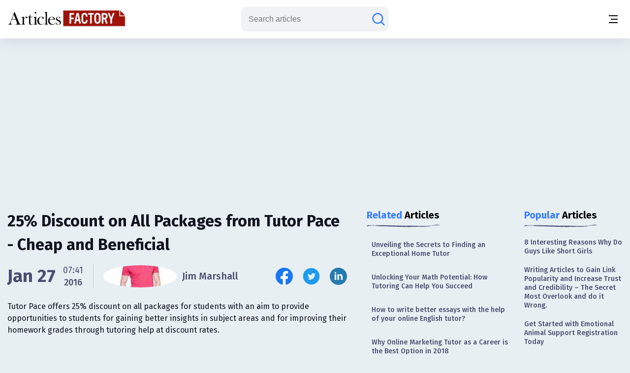

--- FILE ---
content_type: text/html;charset=UTF-8
request_url: https://www.articlesfactory.com/articles/education/25-discount-on-all-packages-from-tutor-pace-cheap-and-beneficial.html
body_size: 10723
content:
<!-- BEGIN html -->
<!DOCTYPE html>
<html lang="en" xmlns="http://www.w3.org/1999/xhtml">
<!-- BEGIN head -->
<head>
    <meta charset="UTF-8">
    <meta name="verify-v1" content="TrNRiz+/WOMcvMELMZKRsw9N2fPJnHpIlhPw2OWSfrI=" />
    <meta name="facebook-domain-verification" content="zsmybwzwtkplrca834tgggmmazjsiv" />
    <meta name="viewport" content="width=device-width, initial-scale=1.0">
    
    <title>25% Discount on All Packages from Tutor Pace - Cheap and Beneficial - Articles Factory</title>
    <link rel="stylesheet" href="https://cdn.articlesfactory.com/cdn/css/styleinner.css">
    <link rel="shortcut icon" href="/images/favicon.png" type="image/x-icon" />
    <script async src="https://pagead2.googlesyndication.com/pagead/js/adsbygoogle.js?client=ca-pub-7277013290225659" crossorigin="anonymous"></script>

    <script>
        window.dataLayer = window.dataLayer || [];
    </script>
    <!-- Google Tag Manager -->
    <script>(function(w,d,s,l,i){w[l]=w[l]||[];w[l].push({'gtm.start':
            new Date().getTime(),event:'gtm.js'});var f=d.getElementsByTagName(s)[0],
        j=d.createElement(s),dl=l!='dataLayer'?'&l='+l:'';j.async=true;j.src=
        'https://www.googletagmanager.com/gtm.js?id='+i+dl;f.parentNode.insertBefore(j,f);
    })(window,document,'script','dataLayer','GTM-56Q3V9M');</script>
    <!-- End Google Tag Manager -->

    <script src="https://cdnjs.cloudflare.com/ajax/libs/jquery/3.7.0/jquery.min.js" ></script>
    <script src="https://cdn.articlesfactory.com/cdn/js/innerscript.js" ></script>

    <style>
        h1 > *, h2 > *, h3 > *, h4 > * {
            font-family: "Fira Sans", sans-serif!important;
        }
    </style>
    
    
    <meta name="description" content="Tutor Pace offers 25% discount on all packages for students with an aim to provide opportunities to students for gaining better insights in subject areas and " />
    <meta name="keywords" content="tutor pace,educational benefits" />
    <!-- Facebook Open Graph Tags -->
    <meta property="og:type" content="article" />
    <meta property="og:site_name" content="Articles Factory" />
    <meta property="og:url" content="https://www.articlesfactory.com/articles/education/25-discount-on-all-packages-from-tutor-pace-cheap-and-beneficial.html" />
    <meta property="og:title" content="25% Discount on All Packages from Tutor Pace - Cheap and Beneficial" />
    <meta property="og:description" />
    <meta property="article:opinion" content="false" />
    <meta property="article:author" content="https://www.facebook.com/ArticlesFactoryHQ" />
    
    <meta property="og:image" content="https://cdn.articlesfactory.com/cdn/img/mediaimage.webp" />
    <!-- Twitter Cards -->
    <meta name="twitter:card" content="summary_large_image" />
    <meta name="twitter:site" content="@ArticlesFactory" />
    <meta name="twitter:title" content="25% Discount on All Packages from Tutor Pace - Cheap and Beneficial" />
    <meta name="twitter:description" />
    
    <meta name="twitter:image" content="https://cdn.articlesfactory.com/cdn/img/mediaimage.webp" />
    
    <link rel="canonical" href="https://www.articlesfactory.com/articles/education/25-discount-on-all-packages-from-tutor-pace-cheap-and-beneficial.html" />
    
    
    <script type="application/ld+json" class="rank-math-schema">
        {
            "@context": "https://schema.org",
            "@graph": [
                {
                    "@type": "Organization",
                    "@id": "https://www.articlesfactory.com/#organization",
                    "name": "Articles Factory"
                },
                {
                    "@type": "WebSite",
                    "@id": "https://www.articlesfactory.com/#website",
                    "url": "https://www.articlesfactory.com",
                    "name": "Articles Factory",
                    "publisher": {
                        "@id": "https://www.articlesfactory.com/#organization"
                    },
                    "inLanguage": "en-US"
                },
                {
                    "@type": "BreadcrumbList",
                    "@id": "https://www.articlesfactory.com/articles/education/25-discount-on-all-packages-from-tutor-pace-cheap-and-beneficial.html#breadcrumb",
                    "itemListElement": [
                        {
                            "@type": "ListItem",
                            "position": "1",
                            "item": {
                                "@id": "https://www.articlesfactory.com",
                                "name": "Home"
                            }
                        },
                        {
                            "@type": "ListItem",
                            "position": "2",
                            "item": {
                                "@id": "https://www.articlesfactory.com/articles/education.html",
                                "name": "Education"
                            }
                        },
                        {
                            "@type": "ListItem",
                            "position": "3",
                            "item": {
                                "@id": "https://www.articlesfactory.com/articles/education/25-discount-on-all-packages-from-tutor-pace-cheap-and-beneficial.html",
                                "name": "25% Discount on All Packages from Tutor Pace - Cheap and Beneficial"
                            }
                        }
                    ]
                },
                {
                    "@type": "WebPage",
                    "@id": "https://www.articlesfactory.com/articles/education/25-discount-on-all-packages-from-tutor-pace-cheap-and-beneficial.html#webpage",
                    "url": "https://www.articlesfactory.com/articles/education/25-discount-on-all-packages-from-tutor-pace-cheap-and-beneficial.html",
                    "name": "25% Discount on All Packages from Tutor Pace - Cheap and Beneficial",
                    "datePublished": "2016-01-27T07:41:41+00:00",
                    "dateModified": "2016-01-27T07:41:41+00:00",
                    "isPartOf": {
                        "@id": "https://www.articlesfactory.com/#website"
                    },
                    "inLanguage": "en-US",
                    "breadcrumb": {
                        "@id": "https://www.articlesfactory.com/articles/education/25-discount-on-all-packages-from-tutor-pace-cheap-and-beneficial.html#breadcrumb"
                    }
                },
                {
                    "@type": "Person",
                    "@id": "https://www.articlesfactory.com/author/Jim+Marshall.html",
                    "name": "Jim Marshall",
                    "url": "https://www.articlesfactory.com/author/Jim+Marshall.html",
                    "image": {
                        "@type": "ImageObject",
                        "@id": "https://s3.amazonaws.com/articlesfactory.com/150x150/jim-marshall.jpg",
                        "url": "https://s3.amazonaws.com/articlesfactory.com/150x150/jim-marshall.jpg",
                        "caption": "Jim Marshall",
                        "inLanguage": "en-US"
                    },
                    "sameAs": [
                        "https://www.articlesfactory.com"
                    ],
                    "worksFor": {
                        "@id": "https://www.articlesfactory.com/#organization"
                    }
                },
                {
                    "@type": "BlogPosting",
                    "headline": "25% Discount on All Packages from Tutor Pace - Cheap and Beneficial",
                    "image": [
                        "https://cdn.articlesfactory.com/cdn/img/mediaimage.webp"
                    ],
                    "datePublished": "2016-01-27T07:41:41+00:00",
                    "dateModified": "2016-01-27T07:41:41+00:00",
                    "articleSection": "Education",
                    "author": {
                        "@id": "https://www.articlesfactory.com/author/Jim+Marshall.html",
                        "name": "Jim Marshall"
                    },
                    "publisher": {
                        "@id": "https://www.articlesfactory.com/#organization"
                    },
                    "description": "Tutor Pace offers 25% discount on all packages for students with an aim to provide opportunities to students for gaining better insights in subject areas and for improving their homework grades through tutoring help at discount rates.",
                    "name": "25% Discount on All Packages from Tutor Pace - Cheap and Beneficial",
                    "@id": "https://www.articlesfactory.com/articles/education/25-discount-on-all-packages-from-tutor-pace-cheap-and-beneficial.html",
                    "isPartOf": {
                        "@id": "https://www.articlesfactory.com/articles/education/25-discount-on-all-packages-from-tutor-pace-cheap-and-beneficial.html#webpage"
                    },
                    "inLanguage": "en-US",
                    "mainEntityOfPage": {
                        "@id": "https://www.articlesfactory.com/articles/education/25-discount-on-all-packages-from-tutor-pace-cheap-and-beneficial.html#webpage"
                    }
                }
            ]
        }
    </script>
    <style>
        .article__inner .article__desc .desc__>h2, .article__inner .article__desc .desc__>h3, .article__inner .article__desc .desc__>h4, .article__inner .article__desc .desc__>h5, .article__inner .article__desc .desc__>h6 {
            font-family: "Fira Sans", sans-serif;
            margin-bottom: 10px;
            margin-top: 10px;
            font-weight: 500;
        }
        .article__inner .article__desc .desc__>h2 {
            font-size: 32px;
        }
        .article__inner .article__desc .desc__>h3 {
            font-size: 25px;
        }
        .article__inner .article__desc .desc__>h4 {
            font-size: 20px;
        }
        .article__inner .article__desc .desc__>ul {
            list-style-type: disc;
            padding-left: 40px;
        }
        .article__inner .article__desc .desc__>ol {
            padding-left: 40px;
        }
        p:has(iframe.ql-video) {
            position: relative;
            height: 0;
            padding-top: 56.25%;
            width:100%;
        }
        iframe.ql-video {
            position: absolute;
            top: 0; left: 0;
            border: 0;
            width: 100%;
            height: 100%;
        }
        .article__inner .article__desc .desc__ li {
            line-height: 150%;
            font-weight: 400;
            color: #494E70;
            font-size: 20px;
        }
        .article__desc table, .article__desc tr, .article__desc th, .article__desc td {
            table-layout: fixed;
            width: 100%;
            border: 1px solid #494E70;
            color: #494E70;
            border-collapse: collapse;
            padding: 10px;
        }
        .article__desc th {
            background-color: #E0E0E0;
        }
        @media (max-width: 1340px) {
            .article__inner .article__desc .desc__ li {
                font-size: 16px;
            }
        }
        .articles__wrapper .article__top--ad>.articles__ad {
            border: none!important;
        }
        .article__inner .article__desc img {
            width: 100%;
            text-align: center;
            display: block;
            margin-left: auto;
            margin-right: auto;
        }
        .article__inner .article__desc blockquote {
            padding: 1.4em 1em;
            border-radius: 1.5em;
            border: 2px solid #fff;
            background: rgba(255, 255, 255, .25);
            margin: 2em 0;
            font-size: 20px;
            line-height: 150%;
            font-weight: 400;
            color: #494E70;
        }
        .ad-unit {
            display: none;
        }
        @media (max-width:767px) {
            .ad-unit {
                display: block;
            }
        }
        code {
            color: #d63384;
            word-wrap: break-word;
            padding: 2px 4px;
            font-size: 85%;
            background-color: #fafafa;
            border-radius: 3px;
        }
    </style>

</head>
<body class="v__header">
<!-- Google Tag Manager (noscript) -->
<noscript><iframe src="https://www.googletagmanager.com/ns.html?id=GTM-56Q3V9M"
                  height="0" width="0" style="display:none;visibility:hidden"></iframe></noscript>
<!-- End Google Tag Manager (noscript) -->
<div class="mobile__menu--box">
    <div class="inner__menu">
        <div class="top__part">
            <div class="menu__">
                <form action="/search" method="post">
                    <div class="group__input">
                        <input type="text" name="query" placeholder="Search articles">
                        <button type="submit" aria-label="Search articles"><svg width="30" height="30" viewBox="0 0 30 30" fill="none" xmlns="http://www.w3.org/2000/svg">
                            <path d="M26.4577 26.4587L20.3072 20.3082M20.3072 20.3082C22.1491 18.4663 23.1839 15.9682 23.1839 13.3634C23.1839 10.7586 22.1491 8.2605 20.3072 6.41862C18.4654 4.57675 15.9673 3.54199 13.3624 3.54199C12.0727 3.54199 10.7955 3.79603 9.60395 4.2896C8.41236 4.78318 7.32965 5.50662 6.41765 6.41862C5.50564 7.33063 4.7822 8.41333 4.28863 9.60492C3.79505 10.7965 3.54102 12.0737 3.54102 13.3634C3.54102 14.6532 3.79505 15.9303 4.28863 17.1219C4.7822 18.3135 5.50564 19.3962 6.41765 20.3082C7.32965 21.2202 8.41236 21.9437 9.60395 22.4372C10.7955 22.9308 12.0727 23.1849 13.3624 23.1849C15.9673 23.1849 18.4654 22.1501 20.3072 20.3082Z" stroke="#677788" stroke-width="2.5" stroke-linecap="round"/>
                        </svg></button>
                    </div>
                </form>
                <ul>
                    <li><a href="/articles/business.html">Business</a></li>
                    <li><a href="/articles/finance.html">Finance</a></li>
                    <li><a href="/articles/health.html">Health</a></li>
                    <li><a href="/articles/technology.html">Technology</a></li>
                    <li><a href="/articles/travel.html">Travel</a></li>
                    <li><a href="/articles/animals-and-pets.html">Animals and Pets</a></li>
                    <li><a href="/submit.html">Submit Article</a></li>
                    
                    
                </ul>
            </div>
            <div class="profile" style="display:none;">
                <div class="head">
                    <a href="/my"><img src="https://cdn.articlesfactory.com/cdn/img/larr.webp" alt="larr" width="14" height="16"></a>
                    <h6>My Account</h6>
                </div>
                <ul>
                    <li class="dropdown">
                        <a href="/my">Buyer <span><svg width="12" height="12" viewBox="0 0 12 12" fill="none" xmlns="http://www.w3.org/2000/svg">
							<path d="M1.5 4L6 8L10.5 4" stroke="#677788" stroke-width="1.5" stroke-linecap="round"></path>
							</svg></span></a>
                        <ul style="display:none;">
                            <li><a href="/my/buyer/dashboard">Dashboard</a></li>
                            <li><a href="/my/buyer/tasks">Tasks</a></li>
                            <li><a href="/my/buyer/tasks/add">Add Article</a></li>
                            <li><a href="/my/articles">Articles</a></li>
                            <li><a href="/my/balance.html">Balance</a></li>
                        </ul>
                    </li>
                    <li class="dropdown">
                        <a href="/my">Publisher <span><svg width="12" height="12" viewBox="0 0 12 12" fill="none" xmlns="http://www.w3.org/2000/svg">
							<path d="M1.5 4L6 8L10.5 4" stroke="#677788" stroke-width="1.5" stroke-linecap="round"></path>
							</svg></span></a>
                        <ul style="display:none;">
                            <li><a href="/my/publisher/dashboard">Dashboard</a></li>
                            <li><a href="/my/publisher/websites/add">Add Website</a></li>
                            <li><a href="/my/publisher/websites">Websites</a></li>
                            <li><a href="/my/publisher/tasks">Tasks</a></li>
                            <li><a href="/my/publisher/balance">Balance</a></li>
                            <li><a href="/my/publisher/settings">Settings</a></li>
                        </ul>
                    </li>
                    <li><a href="/my/referrals.html">Referral Program</a></li>
                    <li><a href="/signout">Sign Out</a></li>
                </ul>
            </div>
        </div>
        <div class="bottom__part">
            <ul>
                <li><a href="https://www.facebook.com/ArticlesFactoryHQ" target="_blank"><img src="https://cdn.articlesfactory.com/cdn/img/facebook.svg" alt="Follow Us on Facebook" width="30" height="30"></a></li>
                <li><a href="https://t.me/ArticlesFactoryHQ" target="_blank"><img src="https://cdn.articlesfactory.com/cdn/img/telegram.svg" alt="Follow Us on Telegram" width="30" height="30"></a></li>
                <li><a href="https://twitter.com/ArticlesFactory" target="_blank"><img src="https://cdn.articlesfactory.com/cdn/img/twitter.svg" alt="Follow Us on Twitter" width="30" height="30"></a></li>
            </ul>
            <div class="bottom__ul">
                <ul>
                    <li><a href="#">Terms and Conditions</a></li>
                    <li class="spacer"></li>
                    <li><a href="#">Privacy Policy</a></li>
                </ul>
            </div>
        </div>
    </div>
</div>
<header>
    <div class="container">
        <div class="outer__header">
            <div class="header__left">


                <logo><a href="/"><img src="https://cdn.articlesfactory.com/cdn/img/logo.webp" alt="Articles Factory: Guest Posting Services" width="240" height="36"></a></logo>

                <div class="main__menu">
                    <ul>
                        <li><a href="/articles/business.html">Business</a></li>
                        <li><a href="/articles/finance.html">Finance</a></li>
                        <li><a href="/articles/health.html">Health</a></li>
                        <li><a href="/articles/technology.html">Technology</a></li>
                        <li><a href="/articles/travel.html">Travel</a></li>
                        <li><a href="/articles/animals-and-pets.html">Animals and Pets</a></li>
                        <li><a href="/submit.html">Submit Article</a></li>
                    </ul>
                    <div class="small__info">
                        <ul>
                            <li><a href="https://www.facebook.com/ArticlesFactoryHQ" target="_blank"><img src="https://cdn.articlesfactory.com/cdn/img/facebook.svg" alt="Follow Us on Facebook" width="30" height="30"></a></li>
                            <li><a href="https://t.me/ArticlesFactoryHQ" target="_blank"><img src="https://cdn.articlesfactory.com/cdn/img/telegram.svg" alt="Follow Us on Telegram" width="30" height="30"></a></li>
                            <li><a href="https://twitter.com/ArticlesFactory" target="_blank"><img src="https://cdn.articlesfactory.com/cdn/img/twitter.svg" alt="Follow Us on Twitter" width="30" height="30"></a></li>
                        </ul>
                        <div class="bottom__ul">
                            <ul>
                                <li><a href="#">Terms and Conditions</a></li>
                                <li class="spacer"></li>
                                <li><a href="#">Privacy Policy</a></li>
                            </ul>
                        </div>
                    </div>
                </div>
            </div>
            <div class="header__right">
                
                

                <div class="search__wrapper">
                    <a href="#"><svg width="30" height="30" viewBox="0 0 30 30" fill="none" xmlns="http://www.w3.org/2000/svg">
                        <path d="M26.4577 26.4587L20.3072 20.3082M20.3072 20.3082C22.1491 18.4663 23.1839 15.9682 23.1839 13.3634C23.1839 10.7586 22.1491 8.2605 20.3072 6.41862C18.4654 4.57675 15.9673 3.54199 13.3624 3.54199C12.0727 3.54199 10.7955 3.79603 9.60395 4.2896C8.41236 4.78318 7.32965 5.50662 6.41765 6.41862C5.50564 7.33063 4.7822 8.41333 4.28863 9.60492C3.79505 10.7965 3.54102 12.0737 3.54102 13.3634C3.54102 14.6532 3.79505 15.9303 4.28863 17.1219C4.7822 18.3135 5.50564 19.3962 6.41765 20.3082C7.32965 21.2202 8.41236 21.9437 9.60395 22.4372C10.7955 22.9308 12.0727 23.1849 13.3624 23.1849C15.9673 23.1849 18.4654 22.1501 20.3072 20.3082Z" stroke="#677788" stroke-width="2.5" stroke-linecap="round"/>
                    </svg>
                    </a>
                    <form action="/search" method="post" style="display:none;">
                        <input type="text" name="query" placeholder="Search articles">
                        <button type="submit" class="submit_btn" aria-label="Search articles"><svg width="30" height="30" viewBox="0 0 30 30" fill="none" xmlns="http://www.w3.org/2000/svg">
                            <path d="M26.4577 26.4587L20.3072 20.3082M20.3072 20.3082C22.1491 18.4663 23.1839 15.9682 23.1839 13.3634C23.1839 10.7586 22.1491 8.2605 20.3072 6.41862C18.4654 4.57675 15.9673 3.54199 13.3624 3.54199C12.0727 3.54199 10.7955 3.79603 9.60395 4.2896C8.41236 4.78318 7.32965 5.50662 6.41765 6.41862C5.50564 7.33063 4.7822 8.41333 4.28863 9.60492C3.79505 10.7965 3.54102 12.0737 3.54102 13.3634C3.54102 14.6532 3.79505 15.9303 4.28863 17.1219C4.7822 18.3135 5.50564 19.3962 6.41765 20.3082C7.32965 21.2202 8.41236 21.9437 9.60395 22.4372C10.7955 22.9308 12.0727 23.1849 13.3624 23.1849C15.9673 23.1849 18.4654 22.1501 20.3072 20.3082Z" stroke="#677788" stroke-width="2.5" stroke-linecap="round"/>
                        </svg></button>
                    </form>
                </div>
                <div class="tablet__menu">
                    <a href="#">
							<span class="span__wrapper">
								<span></span>
								<span></span>
								<span></span>
							</span>
                    </a>
                </div>
                <div class="mobile__menu">
                    <a href="#" aria-label="Menu button">
							<span class="span__wrapper">
								<span></span>
								<span></span>
								<span></span>
							</span>
                    </a>
                </div>
            </div>
        </div>
    </div>
</header>



<div class="articles__wrapper">
        <div class="container">
            <div class="article__top--ad">
                <div class="articles__ad">
                    
                        <script async src="https://pagead2.googlesyndication.com/pagead/js/adsbygoogle.js?client=ca-pub-7277013290225659"
                                crossorigin="anonymous"></script>
                        <!-- Article Page: Top -->
                        <ins class="adsbygoogle"
                             style="display:block"
                             data-ad-client="ca-pub-7277013290225659"
                             data-ad-slot="4079893651"
                             data-ad-format="auto"
                             data-full-width-responsive="true"></ins>
                        <script>
                            (adsbygoogle = window.adsbygoogle || []).push({});
                        </script>
                    
                </div>
            </div>
            <div class="article__inner">
                <div class="article__desc">

                    

                    <div class="title">
                        <h1>25% Discount on All Packages from Tutor Pace - Cheap and Beneficial</h1>
                    </div>
                    <div class="author__article">
                        <div class="date">

                            
                                <span>Jan 27</span>
                                <div class="time">
                                    <span>07:41</span>
                                    <p>2016</p>
                                </div>
                            
                            


                            <div class="spacer"></div>
                            <a href="/author/Jim+Marshall.html" class="profile">
                                
                                <span><img src="https://s3.amazonaws.com/articlesfactory.com/150x150/jim-marshall.jpg" alt="Jim Marshall" width="45" height="45" style="border-radius: 50%;object-fit: cover;"></span>
                                <p>Jim Marshall</p>
                            </a>
                        </div>
                        <div class="socials">
                            <ul>
                                <li><a href="http://www.facebook.com/sharer/sharer.php?u=https://www.articlesfactory.com/articles/education/25-discount-on-all-packages-from-tutor-pace-cheap-and-beneficial.html" rel="nofollow" aria-label="Share this article on Facebook" target="_blank"><img src="https://cdn.articlesfactory.com/cdn/img/facebook.svg" alt="Share this article on Facebook"  width="35" height="35"></a></li>
                                <li><a href="https://twitter.com/intent/tweet?text=Tutor Pace offers 25% discount on all packages for students with an aim to provide opportunities to students for gaining better insights in subject areas and for improving their homework grades through tutoring help at discount rates. https://www.articlesfactory.com/articles/education/25-discount-on-all-packages-from-tutor-pace-cheap-and-beneficial.html" rel="nofollow" aria-label="Share this article on Twitter" target="_blank"><img src="https://cdn.articlesfactory.com/cdn/img/twitter.svg" alt="Share this article on Twitter"  width="35" height="35"></a></li>
                                <li><a href="https://www.linkedin.com/shareArticle?mini=true&amp;url=https://www.articlesfactory.com/articles/education/25-discount-on-all-packages-from-tutor-pace-cheap-and-beneficial.html&amp;title=25% Discount on All Packages from Tutor Pace - Cheap and Beneficial&amp;summary=Tutor Pace offers 25% discount on all packages for students with an aim to provide opportunities to students for gaining better insights in subject areas and for improving their homework grades through tutoring help at discount rates.&amp;source=www.articlesfactory.com" rel="nofollow" aria-label="Share this article on Linkedin" target="_blank"><img src="https://cdn.articlesfactory.com/cdn/img/linkedin.svg" alt="Share this article on Linkedin"  width="35" height="35"></a></li>
                            </ul>
                        </div>
                    </div>
                    <p>Tutor Pace offers 25% discount on all packages for students with an aim to provide opportunities to students for gaining better insights in subject areas and for improving their homework grades through tutoring help at discount rates.</p>
                    <div class="media">
                        <img src="https://cdn.articlesfactory.com/cdn/img/mediaimage.webp" alt="mediaimage" width="890" height="520" loading="lazy">
                    </div>
                    <div class="desc__">

                        <p>Tutor Pace,<a href="https://www.articlesfactory.com/articles/education/25-discount-on-all-packages-from-tutor-pace-cheap-and-beneficial.html"><img src="https://www.articlesfactory.com/pic/x.gif" width="1" height="1" alt="25% Discount on All Packages from Tutor Pace - Cheap and Beneficial Articles" border="0" style="display: none;" loading="lazy"></a> a Texas based e-tutoring company has stamped its name in the tutoring world through its various educational services. The Company provides one on one tutoring, homework help and assignment help in all subjects to thousands of students and has crossed milestones with myriad success stories in online tutoring.
 <div id="ad-unit-1" class="ad-unit">
  <script async src="https://pagead2.googlesyndication.com/pagead/js/adsbygoogle.js?client=ca-pub-7277013290225659" crossorigin="anonymous"></script><!-- Articles Factory: Article Page: In Article 1 -->
  <ins class="adsbygoogle" style="display:block" data-ad-client="ca-pub-7277013290225659" data-ad-slot="1866576439" data-ad-format="auto" data-full-width-responsive="true"></ins>
  <script>
     (adsbygoogle = window.adsbygoogle || []).push({});
</script>
 </div></p>
<p>It is customary on the part of the Company to introduce discounts for its packages every now and then to motivate students towards positive and effective learning. Now, it offers 25% discount on all packages to students to encourage their positive involvement in education and enable them to come out successful with brilliant scores. Students need to use the promo code PACE25 to avail this offer and can get an array of educational benefits from tutors who are subject experts with required experience.</p>
<p>With the cost of education going up day by day, parents will deem such educational offers as a golden opportunity to motivate their kids towards getting fabulous scores in subjects. The online tutorsfrom Tutor Pace are student friendly, motivating and innovative with strategies and solutions that are applicable to students at individualized pace and style.</p>
<p>Tutor Pace’s offer of 25% discount is a boon to students who want to get that extra edge in their learning. They can quench their thirst for intense subject insights through tutoring benefits at discount rates. It is also good for students who want to utilize sufficient tutoring hours to renew their basic skills in subject topics and get back to track.</p>
<p>The online classrooms of Tutor Pace are well equipped with audio and video support for students to gain more learning benefits through uninterrupted communication between them and tutor. Further, they can use white board with tutors for clarifying their subject doubts and get effective homework help from them. With 25% discount on packages, they can gain more beneficial homework help from tutors for the money they pay and can move on to the top of the class with ease.
 <div id="ad-unit-2" class="ad-unit">
  <script async src="https://pagead2.googlesyndication.com/pagead/js/adsbygoogle.js?client=ca-pub-7277013290225659" crossorigin="anonymous"></script><!-- Articles Factory: Article Page: In Article 2 -->
  <ins class="adsbygoogle" style="display:block" data-ad-client="ca-pub-7277013290225659" data-ad-slot="8915238501" data-ad-format="auto" data-full-width-responsive="true"></ins>
  <script>
     (adsbygoogle = window.adsbygoogle || []).push({});
</script>
 </div></p>
<p>Tutor Pace’s offer of 25% discount on all packages is areal boon for enterprising students to gain educational benefits at cost effective prices and showcase excellent grades in their education.</p>
<p>Source:&nbsp;http://www.myprgenie.com/view-publication/25-discount-on-all-packages-from-tutor-pace-cheap-and-beneficial?</p>
<p>&nbsp;</p>

                        <div class="tags">
                            <div class="elem__tag">
                                <p>Article "tagged" as:</p>
                                <div class="tags__grid">
                                    <a href="/tag/tutor-pace.html" class="el__tag">
                                        <p>tutor pace</p>
                                    </a><a href="/tag/educational-benefits.html" class="el__tag">
                                        <p>educational benefits</p>
                                    </a>
                                </div>
                            </div>
                            <div class="elem__tag">
                                <p>Categories:</p>
                                <div class="tags__grid">
                                    <a href="/articles/education.html" class="el__tag">
                                        <p>Education</p>
                                    </a>
                                </div>
                            </div>
                        </div>
                    </div>
                </div>
                <div class="side__articles v__ad">
                    <div class="side__element">
                        <h2><span class="colored">Related</span> Articles</h2>
                        <div class="side__list">
                            <ul>
                                <li><a href="/articles/education/a-quality-home-tutor-where-on-earth-do-you-get-one.html">Unveiling the Secrets to Finding an Exceptional Home Tutor</a></li>
                                <li><a href="/articles/education/unlocking-your-math-potential-how-tutoring-can-help-you-succeed-1.html">Unlocking Your Math Potential: How Tutoring Can Help You Succeed</a></li>
                                <li><a href="/articles/education/how-to-write-better-essays-with-the-help-of-your-online-english-tutor.html">How to write better essays with the help of your online English tutor?</a></li>
                                <li><a href="/articles/careers/why-online-marketing-tutor-as-a-career-is-the-best-option-in-2018.html">Why Online Marketing Tutor as a Career is the Best Option in 2018</a></li>
                                <li><a href="/articles/education/finding-a-chinese-tutor-online.html">Finding a Chinese Tutor Online</a></li>
                                <li><a href="/articles/education/finding-a-good-home-tutor-from-a-tuition-agency.html">Finding A Good Home Tutor From a Tuition Agency</a></li>
                                <li><a href="/articles/education/home-tuitions-and-home-tutor-gurgaon.html">Home Tuitions and Home Tutor Gurgaon</a></li>
                                <li><a href="/articles/education/how-to-find-an-online-tutor.html">How To Find an Online Tutor?</a></li>
                                <li><a href="/articles/education/how-to-hire-a-good-english-tutor.html">How to hire a good English tutor</a></li>
                                <li><a href="/articles/education/top-tips-to-choose-a-good-math-tutor.html">Top tips to choose a good Math tutor</a></li>
                            </ul>
                        </div>
                    </div>

                    <div class="side__ad">
                        <script async src="https://pagead2.googlesyndication.com/pagead/js/adsbygoogle.js?client=ca-pub-7277013290225659"
                                crossorigin="anonymous"></script>
                        <!-- Articles Factory: Article Page: Related Articles -->
                        <ins class="adsbygoogle"
                             style="display:block"
                             data-ad-client="ca-pub-7277013290225659"
                             data-ad-slot="1053330517"
                             data-ad-format="auto"
                             data-full-width-responsive="true"></ins>
                        <script>
                            (adsbygoogle = window.adsbygoogle || []).push({});
                        </script>
                    </div>

                    <div class="side__element">
                        <h2><span class="colored">Top</span> in Category</h2>
                        <div class="side__list">
                            <ul>
                                <li><a href="/articles/education/mesoamerican-calendars.html">Unveiling the Intricacies of Mesoamerican Calendars</a></li>
                                <li><a href="/articles/education/lick-the-vagina.html">Lick The Vagina</a></li>
                                <li><a href="/articles/education/top-cities-in-paraguay.html">Top Cities in Paraguay</a></li>
                                <li><a href="/articles/education/learning-mandarin-in-the-coming-20s.html">Learning Mandarin In The Coming 20’s </a></li>
                                <li><a href="/articles/education/pillars-of-learning.html">Pillars of Learning</a></li>
                                <li><a href="/articles/education/appearances-are-deceitful.html">Appearances are Deceitful</a></li>
                                <li><a href="/articles/education/acupuncture-and-oriental-medicine.html">Acupuncture and Oriental Medicine</a></li>
                                <li><a href="/articles/education/programs-in-healing-arts.html">Programs in Healing Arts</a></li>
                                <li><a href="/articles/education/edmund-burke-his-views-on-representative-government.html">Edmund Burke & His Views on Representative Government</a></li>
                                <li><a href="/articles/education/where-to-buy-tadpoles-for-sale.html">Where to buy tadpoles for sale</a></li>
                                <li><a href="/articles/education/the-menard-prison-center-most-notorious-criminal-inmates.html">The Menard Prison Center Most Famous Criminal Inmates</a></li>
                                <li><a href="/articles/education/get-best-help-with-homework-services-from-a-reliable-and-reputed-academic-portal.html">Get Best Help with Homework Services From A Reliable And Reputed Academic Portal</a></li>
                                <li><a href="/articles/education/natures-fireworks-a-beginners-guide-to-opal-pt-3-australian-opal-fields.html">"Nature's Fireworks" - A Beginner's Guide to OPAL Pt 3 Australian Opal Fields</a></li>
                                <li><a href="/articles/education/vocalization-the-biggest-hurdle-in-speed-reading.html">Vocalization - the biggest hurdle in speed reading</a></li>
                                <li><a href="/articles/education/education-term-paper.html">Education term paper</a></li>
                            </ul>
                        </div>
                    </div>

                    <div class="side__ad">
                        <script async src="https://pagead2.googlesyndication.com/pagead/js/adsbygoogle.js?client=ca-pub-7277013290225659"
                                crossorigin="anonymous"></script>
                        <!-- Articles Factory: Article Page: Top in Category -->
                        <ins class="adsbygoogle"
                             style="display:block"
                             data-ad-client="ca-pub-7277013290225659"
                             data-ad-slot="5730942123"
                             data-ad-format="auto"
                             data-full-width-responsive="true"></ins>
                        <script>
                            (adsbygoogle = window.adsbygoogle || []).push({});
                        </script>
                    </div>

                </div>
                <div class="side__articles short">
                    <div class="side__element">
                        <h2><span class="colored">Popular</span> Articles</h2>
                        <div class="side__list">
                            <ul>
                                <li><a href="/articles/dating-advice/why-do-guys-like-short-girls.html">8 Interesting Reasons Why Do Guys Like Short Girls</a></li>
                                <li><a href="/articles/link-popularity/writing-articles-to-gain-link-popularity-and-increase-trust-and-credibility-the-secret-most-overlook-and-do-it-wrong.html">Writing Articles to Gain Link Popularity and Increase Trust and Credibility – The Secret Most Overlook and do it Wrong.</a></li>
                                <li><a href="/articles/animals-and-pets/get-started-with-emotional-animal-support-registration-today.html">Get Started with Emotional Animal Support Registration Today</a></li>
                                <li><a href="/articles/sexuality/10-to-1-sexual-positions-to-spice-up-your-love-life.html">10 Dynamic Sexual Positions to Rekindle Intimacy</a></li>
                                <li><a href="/articles/sexuality/how-to-give-a-good-blow-job-and-drive-your-man-wild-in-bed.html">How to Give a Good Blow Job and Drive Your Man Wild in Bed</a></li>
                                <li><a href="/articles/dating-advice/going-down-on-a-girltips.html">Mastering the Art of Oral Pleasure: Tips for Going Down on a Woman</a></li>
                                <li><a href="/articles/business/western-astrology-services-how-to-search-online-via-qlook.html">Western Astrology Services – How to search online via Qlook</a></li>
                                <li><a href="/articles/law/best-family-lawyer-in-melbourne-its-not-as-difficult-as-you-think.html">Best Family Lawyer in Melbourne: It's Not as Difficult as You Think</a></li>
                                <li><a href="/articles/finance/techron-advantage-card-activation-tips.html">Techron Advantage Card Activation Tips</a></li>
                                <li><a href="/articles/entertainment/your-strip-club-night-out-how-much-money-to-bring.html">Your Ultimate Guide to a Night Out at a Strip Club: How Much Money to Bring</a></li>
                            </ul>
                        </div>
                    </div>
                </div>

            </div>
            <div class="relative__posts">
                <div class="container">
                    <div class="outer__relative">
                        <div class="title">
                            <h2>Also From <span class="colored">This Author</span></h2>
                        </div>
                        <div class="grid__relative">
                            <a href="/articles/education/top-15-free-math-websites-for-parents-and-kids.html" class="elem__relative">
                                <div class="media">
                                    <img src="https://cdn.articlesfactory.com/cdn/img/relative1.webp" alt="Top 15 Free Math Websites for Parents and Kids" loading="lazy">
                                </div>
                                <div class="desc">
                                    <p>Top 15 Free Math Websites for Parents and Kids</p>
                                    <span>The back-to-school season is upon us, students will have lot many things in their minds about their subjects and the new chapters they are going to learn.</span>
                                </div>
                            </a><a href="/articles/education/what-are-advantages-of-e-learning.html" class="elem__relative">
                                <div class="media">
                                    <img src="https://cdn.articlesfactory.com/cdn/img/relative2.webp" alt="What Are Advantages Of E-Learning?" loading="lazy">
                                </div>
                                <div class="desc">
                                    <p>What Are Advantages Of E-Learning?</p>
                                    <span>Online Tutoring is that the order of the day and you wish tutoring for all subjects a way or the opposite. Feverish schedule and extremely high tutoring expenses create learning trying. Online Tutoring is at its best with its versatile and effective tutoring strategies in conveyance education.</span>
                                </div>
                            </a><a href="/articles/education/why-you-should-prefer-trigonometry-online-tutors.html" class="elem__relative">
                                <div class="media">
                                    <img src="https://cdn.articlesfactory.com/cdn/img/relative3.webp" alt="The Advantages of Engaging with Online Trigonometry Tutors" loading="lazy">
                                </div>
                                <div class="desc">
                                    <p>The Advantages of Engaging with Online Trigonometry Tutors</p>
                                    <span>Online trigonometry tutors offer a personalized and flexible approach to mastering this critical branch of mathematics. By providing expert guidance, these tutors help students navigate through their academic challenges, ensuring a deeper understanding of trigonometry concepts and improved performance in their studies.</span>
                                </div>
                            </a>
                        </div>
                    </div>
                </div>
            </div>
        </div>
    </div>

<footer>
    <div class="container">
        <div class="outer__footer">
            <div class="footer__grid">
                <div class="main__footer">
                    <a href="/"><img src="https://cdn.articlesfactory.com/cdn/img/logofoot.webp" alt="Articles Factory: Guest Posting Services" loading="lazy" width="340" height="53"></a>
                    <ul>
                        <li><a href="tel:+1-628-987-2271"><span><svg width="25" height="25" viewBox="0 0 25 25" fill="none" xmlns="http://www.w3.org/2000/svg">
							<path d="M4.21875 21.875C3.90625 21.875 3.64583 21.7708 3.4375 21.5625C3.22917 21.3542 3.125 21.0938 3.125 20.7812V16.5625C3.125 16.3194 3.20312 16.1066 3.35937 15.924C3.51562 15.7413 3.71528 15.6243 3.95833 15.5729L7.55208 14.8438C7.79514 14.809 8.04271 14.8309 8.29479 14.9094C8.54687 14.9878 8.75069 15.1049 8.90625 15.2604L11.3542 17.7083C12.6736 16.9097 13.8802 15.9635 14.974 14.8698C16.0677 13.776 16.9792 12.6042 17.7083 11.3542L15.2083 8.80208C15.0521 8.64583 14.9521 8.46771 14.9083 8.26771C14.8646 8.06771 14.8604 7.84653 14.8958 7.60417L15.5729 3.95833C15.6076 3.71528 15.7205 3.51562 15.9115 3.35937C16.1024 3.20312 16.3194 3.125 16.5625 3.125H20.7812C21.0938 3.125 21.3542 3.22917 21.5625 3.4375C21.7708 3.64583 21.875 3.90625 21.875 4.21875C21.875 6.45833 21.3757 8.64167 20.3771 10.7688C19.3785 12.8958 18.059 14.7795 16.4187 16.4198C14.7785 18.0601 12.8948 19.3795 10.7677 20.3781C8.64062 21.3767 6.45764 21.8757 4.21875 21.875Z" fill="white"/>
							</svg>
							</span>+1 628 215 1804</a></li>
                        <li><a href="mailto:info@articlesfactory.com"><span><svg width="25" height="25" viewBox="0 0 25 25" fill="none" xmlns="http://www.w3.org/2000/svg">
							<g clip-path="url(#clip0_717_640)">
							<path d="M2.15482 5.71172L11.3996 14.9576C11.6731 15.2312 12.0384 15.3937 12.4248 15.4135C12.8112 15.4334 13.1912 15.3091 13.4913 15.0648L13.61 14.9576L22.8486 5.71797C22.8788 5.83255 22.8986 5.94922 22.909 6.06901L22.9173 6.2513V18.7513C22.9175 19.2769 22.719 19.7831 22.3616 20.1685C22.0042 20.5539 21.5144 20.79 20.9902 20.8294L20.834 20.8346H4.16732C3.64172 20.8348 3.13548 20.6363 2.75008 20.2789C2.36468 19.9215 2.12861 19.4317 2.08919 18.9076L2.08398 18.7513V6.2513C2.08398 6.1263 2.0944 6.00547 2.11523 5.88672L2.15482 5.71172ZM20.834 4.16797C20.96 4.16797 21.084 4.17839 21.2038 4.20026L21.3809 4.24089L12.5059 13.1159L3.62773 4.2388C3.74232 4.20755 3.86107 4.18672 3.9819 4.1763L4.16732 4.16797H20.834Z" fill="white"/>
							</g>
							<defs>
							<clipPath id="clip0_717_640">
							<rect width="25" height="25" fill="white"/>
							</clipPath>
							</defs>
							</svg>
							</span>info@articlesfactory.com</a></li>
                    </ul>
                    <div class="desc">
                        <p>Articles Factory allows writers and marketers to submit copyright free articles on a mixture of topics which can be distributed with no charge on websites, blogs, and print newsletters.</p>
                        <p>Author's statement of copyright, signature, any hyperlinks inside of article remain intact.</p>
                    </div>
                </div>
                <div class="copyright">
                    <p>Copyright free articles</p>
                    <div class="copyright__articles">
                        <a href="/articles/other/financial-asset-search-how-a-private-investigator-can-help-you.html" class="elem">
                            <div class="media"><img src="https://cdn.articlesfactory.com/cdn/img/article1.webp" alt="Financial Asset Search: How a Private Investigator Can Help You" width="110"  height="65"></div>
                            <div class="desc">
                                <p>Financial Asset Search: How a Private Investigator Can Help You</p>
                            </div>
                        </a><a href="/articles/law/from-duty-to-breach-the-legal-theory-behind-your-injury-claim.html" class="elem">
                            <div class="media"><img src="https://cdn.articlesfactory.com/cdn/img/article2.webp" alt="From Duty to Breach: The Legal Theory Behind Your Injury Claim" width="110"  height="65"></div>
                            <div class="desc">
                                <p>From Duty to Breach: The Legal Theory Behind Your Injury Claim</p>
                            </div>
                        </a><a href="/articles/other/how-to-implement-an-asset-tracking-system.html" class="elem">
                            <div class="media"><img src="https://cdn.articlesfactory.com/cdn/img/article3.webp" alt="How to Implement An Asset Tracking System?" width="110"  height="65"></div>
                            <div class="desc">
                                <p>How to Implement An Asset Tracking System?</p>
                            </div>
                        </a>
                    </div>
                </div>
                <div class="resources">
                    <p>Resources</p>
                    <ul>
                        <li><a href="/my" rel="nofollow">My Account</a></li>
                        <li><a href="/all-categories.html">Browse Categories</a></li>
                        <li><a href="/archive.html">Archive</a></li>
                        <li><a href="/contact.html" rel="nofollow">Contact Us</a></li>
                    </ul>
                </div>
            </div>
            <div class="footer__bottom">
                <p>© 2026 Copyright Articles Factory. All Rights reserved. v2</p>
                <ul>
                    <li><a href="https://www.facebook.com/ArticlesFactoryHQ" rel="nofollow">Facebook</a></li>
                    <li><a href="https://x.com/ArticlesFactory" rel="nofollow">X (Twitter)</a></li>
                    <li><a href="/terms.html" rel="nofollow">Terms of Use</a></li>
                    <li><a href="/privacy.html" rel="nofollow">Privacy Policy</a></li>
                </ul>
            </div>
        </div>
    </div>
</footer>
<script>

    var animatedStylesheet = document.createElement('link');
    animatedStylesheet.rel = 'stylesheet';
    animatedStylesheet.href = 'https://fonts.googleapis.com/css2?family=Fira+Sans:wght@400;500;700&display=swap';
    document.head.appendChild(animatedStylesheet);

</script>

<script>

    </script>




</body>
</html>

--- FILE ---
content_type: text/html; charset=utf-8
request_url: https://www.google.com/recaptcha/api2/aframe
body_size: 183
content:
<!DOCTYPE HTML><html><head><meta http-equiv="content-type" content="text/html; charset=UTF-8"></head><body><script nonce="5NrsghoIPmAZYx5CRX82wQ">/** Anti-fraud and anti-abuse applications only. See google.com/recaptcha */ try{var clients={'sodar':'https://pagead2.googlesyndication.com/pagead/sodar?'};window.addEventListener("message",function(a){try{if(a.source===window.parent){var b=JSON.parse(a.data);var c=clients[b['id']];if(c){var d=document.createElement('img');d.src=c+b['params']+'&rc='+(localStorage.getItem("rc::a")?sessionStorage.getItem("rc::b"):"");window.document.body.appendChild(d);sessionStorage.setItem("rc::e",parseInt(sessionStorage.getItem("rc::e")||0)+1);localStorage.setItem("rc::h",'1769376788739');}}}catch(b){}});window.parent.postMessage("_grecaptcha_ready", "*");}catch(b){}</script></body></html>

--- FILE ---
content_type: image/svg+xml
request_url: https://cdn.articlesfactory.com/cdn/img/articlelinebefore.svg
body_size: 2878
content:
<svg width="260" height="8" viewBox="0 0 260 8" fill="none" xmlns="http://www.w3.org/2000/svg">
<path d="M230.001 5.16963C225.424 5.05472 220.847 4.96947 216.276 4.82121C212.379 4.69147 208.464 4.85827 204.58 4.62105C202.966 4.52097 201.346 4.42089 199.719 4.39865C194.48 4.33193 189.235 4.3134 183.995 4.25409C181.045 4.22073 178.088 4.07617 175.168 4.12436C173.277 4.15772 171.6 3.77594 169.778 3.70551C168.277 3.64991 166.834 3.85007 165.365 3.80929C160.321 3.67215 155.34 3.69068 150.328 3.70551C146.349 3.70551 142.339 3.5869 138.386 3.66103C133.639 3.74999 128.973 3.20141 124.245 3.45346C123.877 3.46387 123.508 3.43883 123.154 3.37933C121.64 3.17989 120.085 3.11493 118.539 3.18659C116.912 3.21995 115.285 3.14952 113.665 3.14582C110.935 3.14582 108.224 2.81592 105.469 3.07909C105.106 3.09988 104.74 3.08738 104.384 3.04203C100.891 2.73744 97.3611 2.6023 93.8301 2.638C87.3235 2.638 80.8674 2.26735 74.3798 2.18209C68.9892 2.10796 63.6112 1.88927 58.2269 1.77436C54.0909 1.68541 49.8793 1.4037 45.8379 1.81884C41.9289 2.21174 38.1145 1.88186 34.2686 1.91522C32.768 1.91522 31.381 1.91521 30.0128 2.21174C28.9479 2.43638 27.7757 2.40711 26.7469 2.1302C24.8555 1.50007 22.964 1.71506 21.0158 1.80031C19.0677 1.88557 17.233 2.45267 15.3415 1.77065C15.1335 1.69652 14.6354 1.80401 14.2697 1.82625C13.6215 1.91772 12.9443 1.91007 12.3026 1.80401C11.2653 1.57773 10.1244 1.57773 9.08715 1.80401C8.51971 1.89668 8.09728 2.04866 8.01532 1.52232C7.95858 1.1776 6.71023 1.15166 5.85278 1.37405C3.71544 1.88557 2.3347 2.75661 0.979168 3.6462C0.462174 3.98351 -0.344835 4.31339 0.15955 4.75819C0.663935 5.20298 1.64116 5.18075 2.50492 5.26601C2.85645 5.28556 3.21107 5.26278 3.54712 5.19905C3.88316 5.13532 4.19357 5.03198 4.4594 4.89534C5.90735 4.28643 7.56796 3.8749 9.32042 3.69069C11.0984 3.53872 12.9394 3.58319 14.7489 3.38304C15.8328 3.29918 16.9068 3.17539 17.9643 3.01237C18.5744 2.85411 19.2601 2.82785 19.8999 2.93824C20.8267 3.16805 21.7031 3.42381 22.7812 3.17918C24.5528 3.76482 26.4317 3.40528 28.1403 3.1977C29.7667 2.98764 31.4655 3.09701 32.9761 3.50906C35.0945 4.03169 37.2444 4.62105 39.8231 4.33564C40.0683 4.28833 40.3282 4.27343 40.5843 4.29201C40.8405 4.31059 41.0864 4.3622 41.3047 4.44314C42.5657 5.12145 44.2239 5.02136 45.8253 5.02878C47.0043 5.02878 48.1959 4.91387 49.3434 5.13627C51.1841 5.45176 53.1151 5.54258 55.0177 5.40315C56.5631 5.34939 58.1126 5.34939 59.6581 5.40315C61.064 5.40315 62.4763 5.4921 63.8697 5.45504C69.5881 5.30677 75.2183 5.8257 80.8927 5.98879C86.567 6.15188 92.2413 6.40023 97.9157 6.59668C102.48 6.75236 107.051 6.8895 111.616 7.03035C117.107 7.20085 122.586 7.60488 128.116 7.31206C128.4 7.30324 128.683 7.33503 128.942 7.40472C129.641 7.59104 130.406 7.67709 131.173 7.65583C131.941 7.63457 132.688 7.50658 133.355 7.2824C133.784 7.13413 134.206 7.12301 134.03 7.5048C133.935 7.70495 134.307 7.72349 134.597 7.73091C135.562 7.74944 136.488 7.76056 137.478 7.76797C137.716 7.77881 137.955 7.74973 138.165 7.68412C138.376 7.61851 138.551 7.51905 138.67 7.39731C139.477 6.68564 139.717 6.68563 141.413 7.0044C141.892 7.09336 142.415 7.11931 142.907 7.19344C143.707 7.31205 145.132 6.85614 145.12 7.74943C145.12 7.79762 145.618 7.88287 145.895 7.89029C147.577 7.93477 149.275 7.9706 150.99 7.99778C152.131 8.01632 153.19 7.92735 153.631 7.29352C154.627 7.77908 154.823 7.86063 155.271 7.87546C155.535 7.87546 155.832 7.87546 155.996 7.72348C156.405 7.31576 156.424 7.31947 156.91 7.59376C157.666 8.02744 158.347 8.07561 159.892 7.80503C159.772 7.43437 158.757 7.75685 158.549 7.37877C159.349 7.19188 160.214 7.11946 161.071 7.16749C161.956 7.20271 162.845 7.16655 163.713 7.06001C164.974 6.85614 166.235 6.60038 167.369 7.21568C167.561 7.28074 167.779 7.315 168 7.315C168.221 7.315 168.439 7.28074 168.63 7.21568C169.271 7.11574 169.937 7.08188 170.597 7.11561C171.146 7.11561 171.423 7.21939 171.373 7.48627C171.373 7.64195 171.058 7.87546 171.688 7.88658C171.772 7.89172 171.856 7.8855 171.935 7.8684C172.014 7.8513 172.085 7.82378 172.143 7.78796C172.201 7.75214 172.244 7.70898 172.269 7.66181C172.294 7.61465 172.3 7.56473 172.287 7.51592C172.287 7.14525 172.552 6.75607 173.372 7.04889C174.633 7.51222 175.736 7.20457 176.909 7.08225C177.615 7.00811 178.321 6.77088 179.021 6.99328C180.723 7.53445 182.438 7.3417 184.102 7.01552C185.399 6.71722 186.818 6.65523 188.175 6.83761C188.532 6.88783 188.899 6.91026 189.266 6.90433C193.307 6.90433 197.343 6.88579 201.384 6.97475C204.902 7.05259 208.433 6.97475 211.963 7.0007C213.174 7.0007 214.334 6.93769 215.229 6.4929C215.639 6.28903 215.816 6.34833 216.263 6.52254C217.234 6.89321 218.583 7.04888 219.498 6.63745C220.828 6.04068 222.291 6.09257 223.829 6.11481C226.282 6.15188 228.514 5.76268 230.802 5.47727C230.763 5.37489 230.657 5.28553 230.508 5.22811C230.358 5.17069 230.177 5.14972 230.001 5.16963ZM120.859 5.2067C123.16 4.88422 124.427 4.90275 127.99 5.3253C125.569 5.67743 123.267 4.93611 120.859 5.2067Z" fill="#494E70"/>
<path d="M244.639 0.247962C245.872 0.0149256 247.166 -0.0548524 248.443 0.0428572C251.158 0.163504 253.868 0.0951377 256.577 0.0428572C257.197 0.00891758 257.822 0.0582402 258.411 0.187702C259 0.317163 259.541 0.523934 259.999 0.79489C259.255 1.3941 258.072 1.53487 256.871 1.63138C253.692 1.88474 250.508 2.1381 247.323 2.37939C246.248 2.52261 245.133 2.47818 244.094 2.2507C243.271 2.05601 242.389 1.98583 241.516 2.04561C239.245 2.10995 237.024 1.78822 234.759 1.78018C234.546 1.78018 234.34 1.71182 234.277 1.44237C238.488 1.08043 242.768 1.04021 247.298 0.90348C246.547 0.352524 245.421 0.734572 244.639 0.247962Z" fill="#494E70"/>
<path d="M239.84 3.23807C237.491 3.75491 235.162 3.7036 232.858 3.67794C228.117 3.62296 223.382 3.49833 218.647 3.40303C218.292 3.40303 217.898 3.42502 217.594 3.16843C218.381 2.82753 219.384 2.90085 220.253 2.9485C223.82 3.14644 227.374 2.93017 230.929 2.89718C231.803 2.93119 232.678 2.83396 233.467 2.61494C234.61 2.21906 235.79 2.73589 236.92 2.57094C238.285 2.37301 238.97 2.80554 239.84 3.23807Z" fill="#494E70"/>
<path d="M210.643 2.67618C212.513 2.20783 214.265 2.64927 216.204 2.67618C214.402 3.21103 212.445 3.21103 210.643 2.67618Z" fill="#494E70"/>
</svg>
